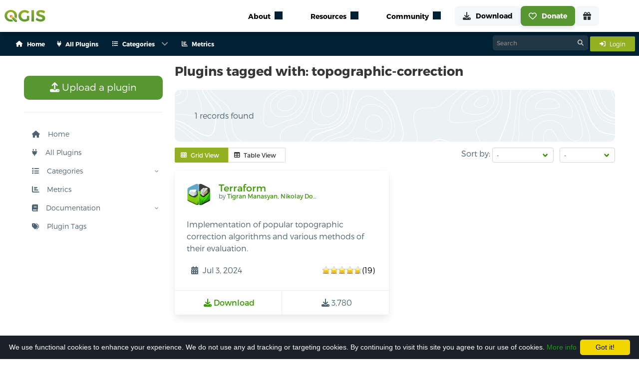

--- FILE ---
content_type: image/svg+xml
request_url: https://qgis.github.io/qgis-uni-navigation/download.svg
body_size: 457
content:
<?xml version="1.0" encoding="UTF-8" standalone="no"?>
<svg
   viewBox="0 0 512 512"
   version="1.1"
   id="svg174"
   sodipodi:docname="download.svg"
   inkscape:version="1.2.1 (9c6d41e4, 2022-07-14)"
   xmlns:inkscape="http://www.inkscape.org/namespaces/inkscape"
   xmlns:sodipodi="http://sodipodi.sourceforge.net/DTD/sodipodi-0.dtd"
   xmlns="http://www.w3.org/2000/svg"
   xmlns:svg="http://www.w3.org/2000/svg">
  <defs
     id="defs178" />
  <sodipodi:namedview
     id="namedview176"
     pagecolor="#ffffff"
     bordercolor="#000000"
     borderopacity="0.25"
     inkscape:showpageshadow="2"
     inkscape:pageopacity="0.0"
     inkscape:pagecheckerboard="0"
     inkscape:deskcolor="#d1d1d1"
     showgrid="false"
     inkscape:zoom="2.0058594"
     inkscape:cx="151.30672"
     inkscape:cy="256"
     inkscape:window-width="1390"
     inkscape:window-height="1205"
     inkscape:window-x="0"
     inkscape:window-y="25"
     inkscape:window-maximized="0"
     inkscape:current-layer="svg174" />
  <!--!Font Awesome Free 6.5.2 by @fontawesome - https://fontawesome.com License - https://fontawesome.com/license/free Copyright 2024 Fonticons, Inc.-->
  <path
     d="M288 32c0-17.7-14.3-32-32-32s-32 14.3-32 32V274.7l-73.4-73.4c-12.5-12.5-32.8-12.5-45.3 0s-12.5 32.8 0 45.3l128 128c12.5 12.5 32.8 12.5 45.3 0l128-128c12.5-12.5 12.5-32.8 0-45.3s-32.8-12.5-45.3 0L288 274.7V32zM64 352c-35.3 0-64 28.7-64 64v32c0 35.3 28.7 64 64 64H448c35.3 0 64-28.7 64-64V416c0-35.3-28.7-64-64-64H346.5l-45.3 45.3c-25 25-65.5 25-90.5 0L165.5 352H64zm368 56a24 24 0 1 1 0 48 24 24 0 1 1 0-48z"
     id="path172"
     style="fill:#333333" />
</svg>
